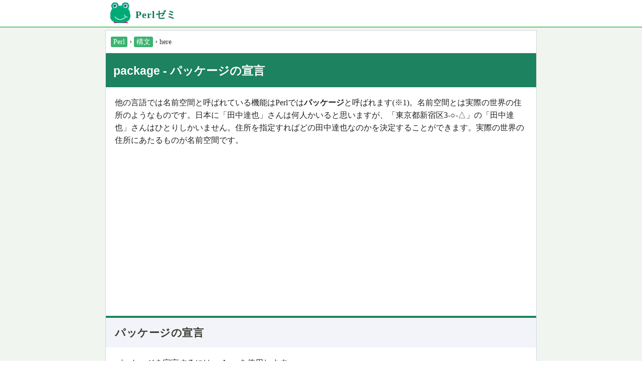

--- FILE ---
content_type: text/html
request_url: https://perlzemi.com/blog/20100419127089.html
body_size: 11774
content:
<!DOCTYPE html>
<html>
  <head>
    
<!-- Google Automatic Advertising -->

<script async src="https://pagead2.googlesyndication.com/pagead/js/adsbygoogle.js?client=ca-pub-4525414114581084"
     crossorigin="anonymous"></script>
     
     <meta charset="UTF-8">
<meta name="viewport" content="width=device-width,initial-scale=1.0,minimum-scale=1.0">
<meta name="google-site-verification" content="4cR7WuQWEtkbu8ThfxGkT1vACiVi5Q_8ykfkRudOnTU" />

<link rel="shortcut icon" href="/images/logo.png">

<link rel="stylesheet" type="text/css" href="/css/common.css?20220416">
<script type="text/javascript" src="/js/jquery-1.9.0.min.js"></script>
<script type="text/javascript" src="/js/google-code-prettify/prettify.js"></script>
<link  type="text/css" rel="stylesheet" href="/js/google-code-prettify/prettify.css"/>
<script>
  $(function(){
    // google code prettifyの有効化
    $("pre").addClass("prettyprint");
    function init(event){
      prettyPrint();
    }
    if(window.addEventListener)window.addEventListener("load",init,false);
    else if(window.attachEvent)window.attachEvent("onload",init);
    
    $(".to-top").click(function() {
      // ページの一番上までスクロールさせます。
      $('body, html').animate({scrollTop: 0}, 300, 'linear');;
    });
  });
</script>

<title>package - パッケージの宣言 - Perlゼミ|Perlの基礎をインストールからサンプルで丁寧に解説</title>
<meta name="description" content="他の言語では名前空間と呼ばれている機能はPerlではパッケージと呼ばれます(※1)。名前空間とは実際の世界の住所のようなものです。日本に「田中達也」さんは何人かいると思いますが、「東京都新宿区3-○-△」の「田中達也」さんはひとりしかいません。住所を指定すればどの田中達也なのかを決定することができます。実際の世界の住所にあたるものが名前空間です。">
<meta name="twitter:card" content="summary_large_image" />
<meta name="twitter:site" content="@perlzemi" />
<meta name="twitter:title" content="package - パッケージの宣言 - Perlゼミ|Perlの基礎をインストールからサンプルで丁寧に解説" />
<meta name="twitter:description" content="他の言語では名前空間と呼ばれている機能はPerlではパッケージと呼ばれます(※1)。名前空間とは実際の世界の住所のようなものです。日本に「田中達也」さんは何人かいると思いますが、「東京都新宿区3-○-△」の「田中達也」さんはひとりしかいません。住所を指定すればどの田中達也なのかを決定することができます。実際の世界の住所にあたるものが名前空間です。" />
<meta name="twitter:image" content="https://perlzemi.com//images/twitter_card_large_kaeru.png" />


  </head>
  <body>
    <div class="container">
      <div class="header">
        <div class="header_main">
  <h1>
    <a href="/"><img src="/images/logo.png">Perlゼミ</a>
  </h1>
<!--
  <div class="header_right">
    <a rel="nofollow" href="https://perlclub.net/forum">フォーラムに参加</a>
  </div>
-->

</div>

      </div>
      <div class="main">
        <div class="content">
          <div class="entry">
  <div class="top">
    
  </div>
  <div class="middle">
    <ol class="bread" itemscope itemtype="http://schema.org/BreadcrumbList">
  <li itemprop="itemListElement" itemscope itemtype="http://schema.org/ListItem">
    <a itemprop="item" href="/">
      <span itemprop="name">Perl</span>
    </a>
    <meta itemprop="position" content="1" />
  </li>
  &#8250;
  <li itemprop="itemListElement" itemscope itemtype="http://schema.org/ListItem">
    <a itemprop="item" href="/blog/20161022147731.html">
      <span itemprop="name">構文</span>
    </a>
    <meta itemprop="position" content="2" />
  </li>
  &#8250;
  <li itemprop="itemListElement" itemscope itemtype="http://schema.org/ListItem">
      <span itemprop="name">here</span>
    <meta itemprop="position" content="3" />
  </li>
</ol>
<h2><a href="/blog/20100419127089.html">package - パッケージの宣言</a></h2>
<p>
  他の言語では名前空間と呼ばれている機能はPerlでは<strong>パッケージ</strong>と呼ばれます(※1)。名前空間とは実際の世界の住所のようなものです。日本に「田中達也」さんは何人かいると思いますが、「東京都新宿区3-○-△」の「田中達也」さんはひとりしかいません。住所を指定すればどの田中達也なのかを決定することができます。実際の世界の住所にあたるものが名前空間です。
</p>
<div style="width:calc(100% - 30px);margin:10px auto;">
  <script async src="https://pagead2.googlesyndication.com/pagead/js/adsbygoogle.js?client=ca-pub-4525414114581084"
       crossorigin="anonymous"></script>
  <!-- 最初の段落下 - ディスプレイ 横長 レスポンシブ -->
  <ins class="adsbygoogle"
       style="display:block"
       data-ad-client="ca-pub-4525414114581084"
       data-ad-slot="2828858335"
       data-ad-format="auto"
       data-full-width-responsive="true"></ins>
  <script>
       (adsbygoogle = window.adsbygoogle || []).push({});
  </script>
</div>


<h3>パッケージの宣言</h3>
<p>
  パッケージを宣言するには<strong>package</strong>を使用します。
</p>
<pre>
# パッケージの宣言
package パッケージ名;
</pre>
<p>
  パッケージ名には裸の文字列を指定します。クォートやダブルクォートで囲った文字列を渡すことはできません。
</p>
<pre>
# 裸の文字列で指定
package SomeModule;
</pre>
<p>
  パッケージ名は複数階層にすることができます。「::」で個々のパーツを連結します。
</p>
<pre>
# 複数階層のパッケージ名
package File::Basename;
package Class::Accessor::Fast;
</pre>
<p>
  現在属するパッケージは__PACKAGE__で取得できます。
</p>
<pre>
# 現在属しているパッケージ名
__PACKAGE__
</pre>
<h3>デフォルトの名前空間main</h3>
<p>
  Perlではパッケージに属さないという状態はありません。パッケージ宣言を行っていない間はmainというパッケージに属します。デフォルトの名前空間に戻したいときはパッケージ名にmainを指定します。
</p>
<pre>
# デフォルトの名前空間に戻る
package main;
</pre>
<h3>パッケージ変数とサブルーチンは特定のパッケージに属する</h3>
<p>
  パッケージ変数とサブルーチンは必ず特定のパッケージに属します。これは最初に解説した「山田達也」さん(名前の部分)に該当します。
</p>
<pre>
# パッケージ変数とサブルーチンはパッケージに属する
package SomeModule;

# パッケージSomeModuleに属する$VARという変数
our $VAR;

# パッケージSomeModuleに属するfuncというサブルーチン
sub func {
  ...
}
</pre>
<p>
  パッケージ名までを含めた変数名やサブルーチン名のことを完全修飾名と呼びます。完全修飾名はパッケージ名と変数名(あるいはサブルーチン名)を「::」で連結したものになります。別のパッケージに属していても完全修飾名を使えば、その変数やサブルーチンにアクセスすることができます。
</p>
<pre>
# 完全修飾名
$SomeModule::VAR;
SomeModule::func();
</pre>
<p>
  関数を完全修飾名を使って呼び出すサンプルです。
</p>
<pre>
# 完全修飾名で関数を呼び出す
use File::Basename;
File::Basename::basename('xxx/yyy.txt');
</pre>
<h3>パッケージ名とモジュールのファイルの構成</h3>
<p>
  パッケージ名はモジュールのファイル構成と密接な関連があります。たとえば、「Foo::Bar::Baz」というモジュール名であれば、それに対応するファイル構成は「Foo/Bar/Baz.pm」になります。「Foo」というディレクトリの中に「Bar」というディレクトリを作り、その中に「Baz.pm」というファイルを作成します。「Baz.pm」の先頭でパッケージ宣言を行います。
</p>
<pre>
# Baz.pm
package Foo::Bar::Baz;
</pre>
<p>
  このような構成にしておくことで、useやrequireでモジュールを検索して読み込むことが可能になります。
</p>
<p>
  一般的な言語感覚としてはパッケージという名前でライブラリやモジュールの集まりを連想してしまうと思います。ですがPerlでパッケージといった場合は単に名前空間を意味するだけなので注意しましょう。
</p>

  </div>
  <div class="bottom">
    <h3>業務に役立つPerl</h3>

      <div style="background:white;text-align:center;margin-top:30px;max-width:200px;width:100%;margin:0 auto;">
                <a target="_blank" href="https://www.amazon.co.jp/gp/product/4774150258?&_encoding=UTF8&tag=perlgenki-22&linkCode=ur2&linkId=3b873bf84541cae2a326784b789fb155&camp=247&creative=1211"><img src="https://perlclub.net/images/book/perl_gyoumu/perl_gyoumu.jpg" style="margin:0 auto"></a>

      </div>

<h3>Perlテキスト処理のエッセンス</h3>

<div style="background:white;text-align:center;margin-top:30px;max-width:200px;width:100%;margin:0 auto;">
  <a href="https://www.amazon.co.jp/dp/B097T6CBR6?&_encoding=UTF8&tag=perlgenki-22&linkCode=ur2&linkId=657db131f7387515e468b9e1b2d4b54d&camp=247&creative=1211"><img src="https://m.media-amazon.com/images/W/IMAGERENDERING_521856-T2/images/I/41D+zGkE0eL._SX350_BO1,204,203,200_.jpg"></a>
</div>

<h3>PerlでポータブルなLinuxファイル管理入門</h3>

<div style="background:white;text-align:center;margin-top:30px;max-width:200px;width:100%;margin:0 auto;">
  <a href="https://www.amazon.co.jp/dp/B09Q8QV5G5?&_encoding=UTF8&tag=perlgenki-22&linkCode=ur2&linkId=f385fa8e27a578c0245a71b491fe5db6&camp=247&creative=1211"><img src="https://m.media-amazon.com/images/I/61UwwGI0OXL.jpg"></a>
</div>

<h3>ITエンジニアの求人情報など</h3>

　ITエンジニアの求人情報・Webサービス・ソフトウェア・スクールなどの情報。

<div style="margin:10px 10px;">
<script async src="https://pagead2.googlesyndication.com/pagead/js/adsbygoogle.
s?client=ca-pub-4525414114581084"
     crossorigin="anonymous"></script>
<ins class="adsbygoogle"
     style="display:block"
     data-ad-format="autorelaxed"
     data-ad-client="ca-pub-4525414114581084"
     data-ad-slot="9163995495"></ins>
<script>
     (adsbygoogle = window.adsbygoogle || []).push({});
</script>
</div>

<h3>システム開発のお問い合わせ</h3>

<div style="margin:10px 10px;text-align:center;font-size:17px;line-height:1.7;">
  <a href="https://perlclub.net/devel">Perlで構築されたシステムの<br>調査・保守・開発などの<br>お問い合わせはこちら</a>
</div>

  </div>
</div>

        </div>
        <div class="side">
          
        </div>
      </div>
      <div class="footer">
        <div class="footer-services">
  <ul>
    <li><a rel="nofollow" href="/list.html">すべての記事(新着順)</a></li>
    <li><a rel="nofollow" href="/all.html">すべての記事(カテゴリー)</a></li>
  </ul>
</div>

<div class="perlri_link">
  <a rel="nofollow" href="https://perlclub.net/ja">Perlクラブ</a>
</div>

<!-- Global site tag (gtag.js) - Google Analytics -->
<script async src="https://www.googletagmanager.com/gtag/js?id=G-PGRMKMYSC2"></script>
<script>
  window.dataLayer = window.dataLayer || [];
  function gtag(){dataLayer.push(arguments);}
  gtag('js', new Date());

  gtag('config', 'G-PGRMKMYSC2');
</script>

      </div>
    </div>
  </body>
</html>


--- FILE ---
content_type: text/html; charset=utf-8
request_url: https://www.google.com/recaptcha/api2/aframe
body_size: 269
content:
<!DOCTYPE HTML><html><head><meta http-equiv="content-type" content="text/html; charset=UTF-8"></head><body><script nonce="e8gSKHKXhrZP3BuQeO_Wzg">/** Anti-fraud and anti-abuse applications only. See google.com/recaptcha */ try{var clients={'sodar':'https://pagead2.googlesyndication.com/pagead/sodar?'};window.addEventListener("message",function(a){try{if(a.source===window.parent){var b=JSON.parse(a.data);var c=clients[b['id']];if(c){var d=document.createElement('img');d.src=c+b['params']+'&rc='+(localStorage.getItem("rc::a")?sessionStorage.getItem("rc::b"):"");window.document.body.appendChild(d);sessionStorage.setItem("rc::e",parseInt(sessionStorage.getItem("rc::e")||0)+1);localStorage.setItem("rc::h",'1769904349322');}}}catch(b){}});window.parent.postMessage("_grecaptcha_ready", "*");}catch(b){}</script></body></html>

--- FILE ---
content_type: text/css
request_url: https://perlzemi.com/css/common.css?20220416
body_size: 12355
content:
  * {
    margin:0;
    padding:0;
    box-sizing: border-box;
  }
  .container {
    background:#F0F5F0;
  }
  li {
    text-decoration:none;
    line-height:180%;
  }
  body {
    font-size:16px;
    color:#333;
  }
  
  /* ヘッダ */
  .header {
    width:100%;
    border-bottom:2px solid #69c677;
    margin-bottom:5px;
    background:white;
  }
  .header_main {
    width:100%;
    max-width:860px;
    display:flex;
    margin:0 auto;
  }
  h1, h2, h3, h4, h5, h6 {
    font-family: “Calibri”,”メイリオ”,Meiryo,”ヒラギノ角ゴ Pro W3″,Hiragino Kaku Gothic Pro,”ＭＳ Ｐゴシック”,sans-serif; 
  }
  h1 {
    font-family: “Calibri”,”メイリオ”,Meiryo,”ヒラギノ角ゴ Pro W3″,Hiragino Kaku Gothic Pro,”ＭＳ Ｐゴシック”,sans-serif; 
    padding: 5px 15px 9px 15px;
    color:#333;
    font-family: "times new roman", "geogia", serif;
    float:left;
    width:65%;
    display:inline-block;
    padding:5px 10px 7px 10px;
  }
  h1 a, h1 a:visited {
    color:white;
    color:#0e7a55;
    text-decoration:underline;
    font-weight:bold;
    letter-spacing:1px;
    font-size:20px;
    text-decoration:none;
  }
  h1 img {
    width:40px;
    vertical-align:-10px;
    margin-right:10px;
  }
  .header_right {
    width:35%;
    text-align:right;
  }
  .header_right a,.header_right a:visited {
    display:inline-block;
    background:#FF4DA0;
    color:white;
    text-decoration:none;
    padding:15px 25px 10px 25px;
    text-align:center;
    font-weight:bold;
    height:100%;
  }
  
  .menu {
    overflow:hidden;
    padding-left:10px;
  }
  .menu li {
    float:left;
    list-style:none;
  }
  .menu li {
    padding:5px 10px 8px 10px;
  }
  .main {
    width:100%;
    max-width:860px;
    margin:0 auto;
    overflow:hidden;
    padding-bottom:20px;
  }
  .footer {
    width:100%;
    margin:0 auto;
    background:white;
    text-align:center;
    color:#666;
    font-size:13px;
  }

  .footer .what_is_this_site {
    width:95%;
    padding:25px 0;
    font-size:16px;
  }
  .footer .what_is_this_site b {
    padding-left:3px;
    padding-right:3px;
    font-size:101%;
  }
  .footer .what_is_this_site ul {
  }
  .footer .what_is_this_site li {
    list-style:none;
  }
  .footer .what_is_this_site img {
    width:100%;
    max-width:110px;
    margin-bottom:15px;
  }
  
  /* footer */
  .footer .perlri_link img {
    width:105px;
    display:block;
    margin-left:auto;
    margin-right:auto;
    margin-bottom:20px;
  }
  .footer .perlri_link a, .footer .perlri_link a:visited {
    color:white;
    display:block;
    height:100%;
    padding:28px 0 25px 0;
    font-size:18px;
    font-weight:bold;
    color:white;
    text-align:center;
    background:#70AD47;
    letter-spacing:1px;
    font-size:18px;
    cursor:pointer;
  }
  .footer .perlri_link a:hover {
    opacity:0.8;
  }
  
  .footer-services {
    background:#ecefec;
    padding-top:18px;
    padding-bottom:18px;
  }
  .footer-services ul {
    max-width:860px;
    margin:0 auto;
    display:flex;
    flex-wrap:wrap;
  }

  .footer-services li {
    width:33.3%;
    list-style:none;
  }
  .footer-services a {
    text-decoration:none;
    font-size:16px;
    line-height:2;
  }
  .entry {
    border:1px solid #D2D6DE;
    background:white;
  }
  .content img {
    display:block;
    margin:10px auto;
    width:100%;
    text-align:center;
  }
  .side {
    float:right;
    width:0px;
  }
  .content ol {
    margin-left:35px;
  }
  .content ol li {
    list-style:decimal;
  }
  
  .content ul {
    margin-left:35px;
  }

  .content ul li {
  }

  .block-link-list span {
    display:block;
    padding: 3px 0em;
    color:#565;
    font-size:12px;
  }
  .block-link-list ul {
    margin-left:10px;
    margin-right:10px;
  }
  .block-link-list li {
    border: 1px solid #ddd;
    list-style:none;
    border-bottom:none;
    padding:5px 10px;
  }
  .block-link-list li a {
    font-size:17px;
    letter-spacing:0.5px;
    font-weight:bold;
  }
  .block-link-list li:last-child {
    border-bottom:1px solid #ddd;
  }
  .block-link-list li a:after {
    content: "\A";
    white-space: pre;
  }

  ol.bread {
    border:none;
    background:none;
    padding:0;
    margin:10px 10px;
  }
  .bread li {
    display:inline-block;
    list-style-type:none;
    font-size:14px;
  }
  .bread a {
    padding:3px 5px;
    width:100%;
    background:#3cb371;
    color:white;
    border-radius:3px;
    text-decoration:none;
  }
  .bread a:hover {
    background:#4cc381;
  }
  .bread a:visited {
    color:white;
  }

  .top-image {
    width:100%;
    max-width:400px;
  }

  ul.check-list, ol.check-list {
    margin:18px 18px;
    border:1px solid #8ad1b9;
    border-radius:3px;
    background:#edf7f4;
    padding:25px 65px;
    background-image:url(/images/check.png);
    background-repeat:no-repeat;
    background-position:15px 12px;
  }
  ul.check-list li:before {
    content: '';
    width: 6px;
    height: 6px;
    display: inline-block;
    border-radius: 100%;
    background: #73b7a0;
    position: relative;
    left: -15px;
    top: -3px;
  }

  ul.check-list li {
    background-position:0 5px;
    list-style:none;
    padding-left:0px;
  }

  blockquote {
    border-radius:3px;
    border:1px solid #ddd;
    background:#fff;
    margin:0 10px;
    margin-bottom:10px;
    padding:10px;
    font-size:98%;
    color:#433;
  }
  blockquote p {
    padding:0;
  }

  pre {
    font-size:14px;
    line-height:120%;
    border-radius:5px;
    padding:10px;
    margin:0 10px;
    margin-bottom:10px;
    border-color:#d2d6de;
    background:#F7F7F7;
    border:1px solid #D2D6DE;
    white-space: pre-wrap ;
  }

  p {
    color:#222;
    margin:18px 0;
    padding:0 18px;
    line-height:160%;
  }

  .label-red {
    color:white;
    background:#ff0a5f;
    border-radius:3px;
    font-size:12px;
    padding:2px 5px 2px 5px;
    margin-left:3px;
  }
  .label-orange {
    color:white;
    background:#ff700a;
    border-radius:3px;
    font-size:12px;
    padding:2px 5px 2px 5px;
    margin-left:3px;
  }


  div.icon-arrow {
    background:url(/images/allow-right.jpg) no-repeat;
    background-position:0 5px;
    padding-left:25px;
    margin-left:35px;
  }

  i.icon-arrow {
    display: inline-block;
    width:20px;
    height:25px;
    background:url(/images/allow-right.jpg) no-repeat;
    background-position:0 9px;
  }

  .new-topics {
    font-size: 14px;
    padding:2px 2px 2px 5px;
    text-indent:13px;
    background:url(red-allow.gif) no-repeat;
    background-position:0px 6px;
  }
  .new-topics a.new-topics-link {
    color: #fe329d;
  }

  .new-topics-new {
    color:red;
    font-weight:bold;
  }

  h2 {
    padding:21px 5px 18px 15px;
    font-size:23px;
    margin:0;
    margin-top:0px;
    margin-bottom:15px;
    display: block;
    vertical-align: middle;
    line-height:130%;
    background-color:#1C825F;
    color:white;
  }
  h2 a, h2 a:visited {
    color:white;
    text-decoration:none;
  }
  h2 a:hover {
    text-decoration:underline;
  }
  h3 {
    font-size:21px;
    border-top:4px solid #1C825F;
    padding:16px 0px 15px 18px;
    letter-spacing:0.5px;
    margin:15px 0 10px 0;
    background:#F3F3Fa;
    margin-top:40px;
    color:#3c3c33;
  }
  h4 {
    font-size:18px;
    color:#334433;
    margin:18px 13px 10px 13px;
    border-left:7px solid #56BD9A;
    padding:3px 0 0 8px;
    padding-bottom:1px;
    margin-top:35px;
    letter-spacing:1px;
  }


  ul {
    -webkit-margin-before: 0;
    -webkit-margin-after: 0;
    -webkit-margin-start: 0px;
    -webkit-margin-end: 0px;
    -webkit-padding-start: 0x;
  }

  .side_list {
    margin-top:5px;
    margin-bottom:20px;
  }

  .side_list ul li, .side_list ol li {
    list-style:none;
  }
  .side_list a {
  }
  .side_list_body {
    text-align:center;
  }

  .side_list_image img {
  }

  .side_list_body ul {
   }
   
  .pconly {
    display:none;
  }

  .hatena-body {
    width:880px;
  }
  .div.adminmenu {
    width:880px;
  }
  .sidebar {
    float:left;
    margin:0;
    margin-top:10px;
    width:230px;
    border-left: none;
    border-right: 1px solid #d2d6de;
    border-bottom:none;
    border-right:none;
  }

  div.adminmenu {
    height:auto;
  }

  #pager-bottom {
    font-size:20px;
    margin-bottom:20px;
  }

  .ad {
    padding:10px;
    padding-top:0;
  }

  #pager-bottom a {
    color:#808080;
  }

  #pager-top {
    display:none;
  }

  a.top-button, a:visited.top-button {
    font-weight:bold;padding:0px 5px;background:#32cd32;text-decoration:none;border:1px solid #008080;border-radius:6px;font-size:21px;display:inline-block;color:white;margin:0 1px;margin-bottom:3px;
  }

  div.sgc-toc-level-1 {
    margin:0px;
    margin-left: 0em;
    line-height:1.5em;
  }

  div.sgc-toc-level-2 {
    margin:0px;
    margin-left: 2em;
  }

  div.sgc-toc-level-3 {
    margin:0px;
    margin-left: 2em;
  }

  div.sgc-toc-level-4 {
    margin-left: 2em;
  }

  div.sgc-toc-level-5 {
    margin:0px;
    margin-left: 2em;
  }

  div.sgc-toc-level-6 {
    margin:0px;
    margin-left: 2em;
  }

  a {
    color:#0000CC;
  }

  a:visited {
    color:#0000CC;
  }

  .content table {
    border-collapse: collapse;
    margin-left:15px;
  }

  table th {
    border:1px solid #ddd;
    padding:7px;
    background:#efe;
    font-weight:bold;
  }

  table td {
    border:1px solid #ddd;
    padding:7px;
  }
  
  /* メールフォーム */
  .mail-form {
    padding:10px 20px;
  }
  .mail-form-title {
    font-weight:bold;
    margin-bottom:3px;
    letter-spacing:1px;
  }
  
  .mail-form label {
    margin-bottom:14px;
    display:block;
  }
  .mail-form input {
    width:90%;
    max-width:500px;
    padding:5px;
    font-size:16px;
  }
  .mail-form textarea {
    width:90%;
    max-width:500px;
    min-height:200px;
  }
  .mail-form button {
    width:300px;
    background:#f7338b;
    color:white;
    border:none;
    box-shadow: 2px 2px 2px rgba(0,0,0,0.4);
    font-size:20px;
    border-radius:10px;
    margin-bottom:30px;
    padding:10px 0 7px 0;
    cursor:pointer;
  }
  .mail-form-success {
    color:green;
  }
  .mail-form-errors {
    color:red;
  }

  .giblog-banner {
  }
  .giblog-banner img {
    width:100%;
    max-width:360px;
    margin-right:auto;
    margin-left:auto;
  }

  .perlzemi-forum {
    width:70%;
    margin-left:auto;
    margin-right:auto;
  }
  .perlzemi-forum img {
    float:left;
    display:table-cell;
    width:11%;
    margin:0;
    vertical-align:middle;
  }
  .perlzemi-forum-right {
    float:left;
    width:89%;
    padding-left:15px;
    display:table-cell;
  }
  .perlzemi-forum a, .perlzemi-forum a:visited {
    overflow:hidden;
    display:block;
    width:100%;
    color:white;
    text-decoration:none;
    font-size:19px;
    font-weight:bold;
    border-radius:5px;
    margin:10px auto;
    width:98%;
    padding:28px 20px 25px 20px;
    box-shadow: 0 2px 2px 0 rgba(0,0,0,0.14), 0 1px 5px 0 rgba(0,0,0,0.12), 0 3px 1px -2px rgba(0,0,0,0.2);/*影*/
    text-shadow:1px 1px 1px #aa2074;
    letter-spacing:1px;
    line-height:1.6;
    background:url(/images/perlzemi-forum-icon.png) no-repeat 26px 43px;
    background-size:76px;
    background-color:#f048a4;
    padding-left:115px;
  }

  .perlclub_register {
    width:calc(100% - 30px);
    max-width:500px;
    margin:0 auto;
  }
  .perlclub_register a {
    line-height:1.9;
    text-align:center;
    font-weight:bold;
    font-size:19px;
    display:block;
    padding:33px 30px;
    background:#FF4DA0;
    text-decoration:none;
    border-radius:5px;
    color:white;
  }
  .perlclub_register a:hover {
    opacity:0.8;
  }
  
@media only screen and (max-width:860px) {
  .site-title {
    text-align:center;
    width:100%;
    background-color:1C825F;
  }
  .site-title a, .site-title a:visited {
    color:white;
  }
  p.share-button {
    position:static;
    margin-left:0px;
  }
  div.icon-arrow {
    padding-left:25px;
    margin-left:20px;
  }
  li {
    line-height:165%;
  }
  .block-link-list ul {
    padding-left:0;
    padding-right:0;
    border-left:0;
    border-right:0;
    margin-left:10px;
    margin-right:10px;
  }

  h3 {
    margin-left:0;
    margin-right:0;
  }

  /* ヘッダ */
  .header_main, h4, h5, p, pre {
    margin-left:10px;
    margin-right:10px;
  }
  .header_right a,.header_right a:visited {
    padding:15px 10px 10px 10px;
  }
}

